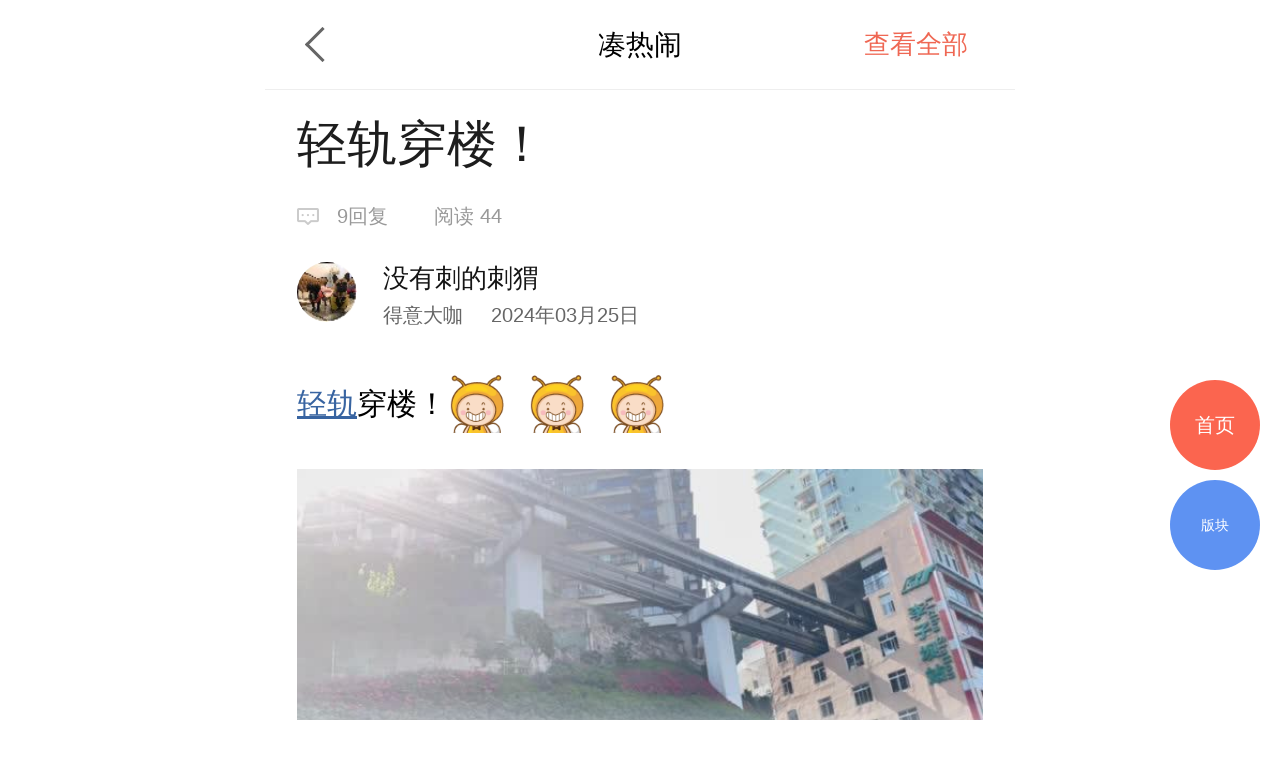

--- FILE ---
content_type: text/html; charset=UTF-8
request_url: http://m.deyi.com/forum-viewthread-tid-19955084-page-1-authorid-382010.html
body_size: 8164
content:
<!DOCTYPE html>
<html lang="en">
<head>
    <meta charset="UTF-8">
    <title>轻轨穿楼！ - 凑热闹 - 武汉得意生活手机版</title>
    <meta name="keywords" content="轻轨,凑热闹" />
    <meta name="description" content="轻轨穿楼！{:boy-tease:}{:boy-tease:}{:bo" />
    <meta content="width=device-width, initial-scale=1.0, maximum-scale=1.0, user-scalable=no" name="viewport" />
    <meta content="yes" name="apple-mobile-web-app-capable" />
    <meta content="black" name="apple-mobile-web-app-status-bar-style" />
    <meta content="telephone=no" name="format-detection" />
    <meta http-equiv="x-dns-prefetch-control" content="on" />
    <meta name="screen-orientation" content="portrait" />
    <meta name="applicable-device"content="mobile">
    <meta name="robots" content="noarchive">
    <link rel="dns-prefetch" href="//img.deyi.com/" />
    <link rel="dns-prefetch" href="//static.deyi.com/" />
    <link rel="dns-prefetch" href="//api-s.deyi.com/" />
    <link rel="stylesheet" href="//static.deyi.com/wap/css/wap.css?0.0.299" />
    <link rel="stylesheet" href="/static/app65/css/vote.css?0.0.299">
    <link rel="stylesheet" href="/static/app65/css/yitaogoodsphone.css?0.0.299">
   
    <link rel="canonical" href="http://www.deyi.com/thread-19955084-1-1.html">
    <script>
        (function (doc, win) {
            var docEl = doc.documentElement,
                resizeEvt = 'orientationchange' in window ? 'orientationchange' : 'resize',
                recalc = function () {
                    var clientWidth = docEl.clientWidth;
                    if (!clientWidth) return;
                    if (clientWidth >= 750) {
                        docEl.style.fontSize = '100px';
                    } else {
                        docEl.style.fontSize = 100 * (clientWidth / 750) + 'px';
                    }
                };
            if (!doc.addEventListener) return;
            win.addEventListener(resizeEvt, recalc, false);
            recalc();
        })(document, window);
        function setcookie(cookieName, cookieValue, seconds, path, domain, secure) {
            var expires = new Date();

            if (cookieValue == '' || seconds < 0) {
                cookieValue = '';
                seconds = -2592000;
            }
            expires.setTime(expires.getTime() + seconds * 1000);
            domain = !domain ? '' : domain;
            path = !path ? '/' : path;
            document.cookie = escape(cookieName) + '=' + escape(cookieValue) +
                (expires ? '; expires=' + expires.toGMTString() : '') +
                (path ? '; path=' + path : '/') +
                (domain ? '; domain=' + domain : '') +
                (secure ? '; secure' : '');
        }

        function getcookie(name, nounescape) {
            var cookie_start = document.cookie.indexOf(name);
            var cookie_end = document.cookie.indexOf(";", cookie_start);
            if (cookie_start == -1) {
                return '';
            } else {
                var v = document.cookie.substring(cookie_start + name.length + 1, (cookie_end > cookie_start ? cookie_end : document.cookie.length));
                return !nounescape ? unescape(v) : v;
            }
        }


    </script>
</head>
<body class="content zone-plana" id="content"><script>
    var ua = window.navigator.userAgent.toLowerCase(),
        num = window.location.href.match(/[0-9]{1,}/)[0],
        url = "https://m2.deyi.com/t-" + num + ".html";
    if (ua.match(/MicroMessenger/i) == 'micromessenger') {
        window.location.href = url;
    }
    console.log(123123)
</script>
<style>
    #content-fangyuan{
    padding: .1rem;
    background:#f3f6fb;
    border: 1px solid #d9e3ef;
    margin:.1rem 0;
    display: flex;
    justify-content: space-around;
    border-radius:.05rem;
}
#content-fangyuan>div{
    padding: .1rem;
    box-sizing: border-box;
    
}
#content-fangyuan>div p{
    text-align:center;
    font-size:.14rem;
    margin-top:.1rem;
}
</style>
<header class="content-header zone-plan-header">
    <a class="topic-header-btn" href="/fun.html"></a>
    <a  class="title" href="/fun.html">凑热闹</a>
    <nav>
                <a class="active" href="/thread-19955084-1-1.html">查看全部</a>
            </nav>
</header>

<section class="content-title">
    <h1 class="">轻轨穿楼！</h1>
    <div class="title-info ">
        <span class="reply">9回复</span>
        <span class="browse appmore" data-id="19955084">阅读&nbsp44</span>
    </div>
    <div class="user-info">
        <div class="user-info-left user">
            <a href="/space-uid-382010.html"><img src="http://img.deyi.com/avatar/000/38/20/10_avatar_small.jpg" ></a>
            <div>
                <h3 class="">没有刺的刺猬</h3>
                <span class="">得意大咖 <time>2024年03月25日</time></span>
            </div>
        </div>
    </div>
    
</section>
<style>
           #content-fangyuan{
    padding: .1rem;
    background:#f3f6fb;
    border: 1px solid #d9e3ef;
    margin:.1rem 0;
    display: flex;
    justify-content: space-around;
    border-radius:.05rem;
}
#content-fangyuan>div{
    padding: .1rem;
    box-sizing: border-box;
    
}
#content-fangyuan>div p{
    text-align:center;
    font-size:.14rem;
    margin-top:.1rem;
}
    .content-main section{
            max-width:100% !important;
    }
    .content-main-tips{
            height: 1rem;
            border-radius: .04rem;
            border: 1px solid #d9e3ef;
            padding: .18rem .45rem .18rem .8rem;
            background: url(    [data-uri]
) .3rem .34rem no-repeat #f3f6fb;
            background-size: .3rem .3rem;
          
            box-sizing: border-box;
            display: flex;
            align-items: center;
        }
        .content-main-tips h2{
            font-size: .2rem;
            color: #1e5aa6;
        }
</style>
<article class="content-main">
    
    
    
            <p><a href="/tag/%E8%BD%BB%E8%BD%A8" class="link">轻轨</a>穿楼！<img class="emotion-img" src="https://static.deyi.com/pc/image/smiley/deyiemotion/boy-tease.gif" /><img class="emotion-img" src="https://static.deyi.com/pc/image/smiley/deyiemotion/boy-tease.gif" /><img class="emotion-img" src="https://static.deyi.com/pc/image/smiley/deyiemotion/boy-tease.gif" /><p>
<video src="http://video.data.deyi.com/1711335801_382010_93a96f.mp4?sign=25c686a992172de3933cc837e8cc47bf&t=696adf74" controls  webkit-playsinline="true" playsinline="true" poster="https://api-vc.deyi.com/cover/1711335801_382010_93a96f-1-640-360.jpg" style="width: 100%;" data-width="640" data-height="360"></video>
</p></p>    
        <div class="content-label">
        <h2>标签</h2>
                    </div>
    </article>
<div class="zone-all ">
展开全文
</div>
<div class="z-appdonwload">
    <div>一键安装官方客户端</div>
    <span>江城热点及时推送  阅读体验更流畅</span>
</div>
<div class="content-dispose-info">
            <div class="like">
        <h2 class="size"><span>5</span>人点赞</h2>
        <nav id="like-list" delegate="li" class="list size">
                       <a href="/space-uid-1354482.html">冰魂轩辕</a>
                       <a href="/space-uid-189785.html">幸福小泡芙</a>
                       <a href="/space-uid-69354.html">注销用户1721721830</a>
                       <a href="/space-uid-1248746.html">下雨不打伞淋到脑壳上</a>
                       <a href="/space-uid-776472.html">木兰婕儿</a>
                    </nav>
        <span class="info-more">查看更多</span>
    </div>
    </div>
<!-- <div class="showct">
        <script src='//spl.ztvx8.com/deyicom.js'></script>
</div> -->

<section class="content-activity bottom">
    <h2>值得推荐</h2>
    <ul>
                <li><a href="/thread-20041399-1-1.html"><img src="http://api-s.deyi.com/20251218/10/add2b5219271f696f3c4a3094ff73bc16943674b39f77.jpg" alt="民生甜食馆标配三件套 有没有同道中人"/><span>民生甜食馆标配三件套 有没有同道中人</span></a></li>
                <li><a href="/thread-20039593-1-1.html"><img src="http://api-s.deyi.com/20251112/18/dcb24e0be17000a74f9f14d151ff28eb69145df300c2f.jpg" alt="生命的呼吸"/><span>生命的呼吸</span></a></li>
                <li><a href="/thread-20040049-1-1.html"><img src="http://api-s.deyi.com/20251113/10/666368edc900ef3fd69c857c5252aa4c691541a0ae2b0.jpeg" alt="最低-3℃！湖北降温时间确定"/><span>最低-3℃！湖北降温时间确定</span></a></li>
                <li><a href="/thread-20040347-1-1.html"><img src="http://api-s.deyi.com/20251118/16/82658290db582e08d1e300605ffbc104691c2d7dabe7e.jpg" alt="汉阳树大变样了，却再也不是我记忆中的汉阳树了。"/><span>汉阳树大变样了，却再也不是我记忆中的汉阳树了。</span></a></li>
            </ul>
</section>



<h3 class="article-mark">全部回复</h3>
<section  style="padding:.34rem 0 .34rem .32rem" class="aricle" author id="pid148230410">
    <panel>
        <user>
            <portrait><a href="/space-uid-382010.html"><img src="http://img.deyi.com/avatar/000/38/20/10_avatar_small.jpg" fixed /></a></portrait>
            <div>
                <user-name>没有刺的刺猬</user-name>
                <user-info>
                    <user-level>得意大咖</user-level>
                    <storey>
                        <time>2024年03月25日</time>
                    </storey>
                </user-info>
            </div>
        </user>

        <aside class="right   ">0</aside>
    </panel>
        <article delegate="p">
        <quote><a href="http://m.deyi.com/thread-19955084-1-1.html#pid148230393"><quote-title><mark>幸福小泡芙</mark>发表于 2024-03-25 12:29</quote-title><quote-content> 天气可真好呀！</quote-content></a></quote> <p>短袖出行！</p>            </article>
               </section>
<section  style="padding:.34rem 0 .34rem .32rem" class="aricle" author id="pid148230411">
    <panel>
        <user>
            <portrait><a href="/space-uid-382010.html"><img src="http://img.deyi.com/avatar/000/38/20/10_avatar_small.jpg" fixed /></a></portrait>
            <div>
                <user-name>没有刺的刺猬</user-name>
                <user-info>
                    <user-level>得意大咖</user-level>
                    <storey>
                        <time>2024年03月25日</time>
                    </storey>
                </user-info>
            </div>
        </user>

        <aside class="right   ">0</aside>
    </panel>
        <article delegate="p">
        <quote><a href="http://m.deyi.com/thread-19955084-1-1.html#pid148230311"><quote-title><mark>下雨不打伞淋到脑壳上</mark>发表于 2024-03-25 11:52</quote-title><quote-content> 哇塞，有点意思，ai一下效果更科幻了<img class="emotion-img" src="https://static.deyi.com/pc/image/smiley/deyiemotion/boy-tease.gif" /></quote-content></a></quote> <p><img class="emotion-img" src="https://static.deyi.com/pc/image/smiley/deyiemotion/boy-tease.gif" /><img class="emotion-img" src="https://static.deyi.com/pc/image/smiley/deyiemotion/boy-tease.gif" /><img class="emotion-img" src="https://static.deyi.com/pc/image/smiley/deyiemotion/boy-tease.gif" /></p>            </article>
               </section>
<section  style="padding:.34rem 0 .34rem .32rem" class="aricle" author id="pid148230412">
    <panel>
        <user>
            <portrait><a href="/space-uid-382010.html"><img src="http://img.deyi.com/avatar/000/38/20/10_avatar_small.jpg" fixed /></a></portrait>
            <div>
                <user-name>没有刺的刺猬</user-name>
                <user-info>
                    <user-level>得意大咖</user-level>
                    <storey>
                        <time>2024年03月25日</time>
                    </storey>
                </user-info>
            </div>
        </user>

        <aside class="right   ">0</aside>
    </panel>
        <article delegate="p">
        <quote><a href="http://m.deyi.com/thread-19955084-1-1.html#pid148230258"><quote-title><mark>永远</mark>发表于 2024-03-25 11:20</quote-title><quote-content> 住楼里的人吵不吵?<img class="emotion-img" src="https://static.deyi.com/pc/image/smiley/deyiemotion/boy-devil-smile.gif" /></quote-content></a></quote> <p>没问咧！<img class="emotion-img" src="https://static.deyi.com/pc/image/smiley/deyiemotion/boy-tease.gif" /></p>            </article>
               </section>

    

<!--回到顶部-->
<div class="gotop">

</div>
<!--首页-->
<a href="/" class="tips-home">首页</a>
<!--版块-->
<a href="/board.html" class="tips-plate">版块</a>
<iframe id="aim" src=""  style="position:fixed;bottom:0;left:0;z-index:-999;width:7.5rem;opacity:0" frameborder="0"></iframe>
<div class="wrap-bg hide"></div>
<div class="download-tip">
<div class="download-tip-ct">
    <p>和武汉妹子交朋友</p>
    <p>了解武汉的窗口</p>
    <p>在武汉结婚&nbsp;&nbsp;买房&nbsp;&nbsp;装修&nbsp;&nbsp;旅游&nbsp;&nbsp;购物</p>
    <p>用得意生活app有优惠</p>
    <a class="zone-download">立即下载</a>
</div>
</div>


<script src="//static.deyi.com/wap/js/build.js?0.0.299"></script>
<script src="//static.deyi.com/wap/js/plug/bscroll.js?0.0.299"></script>
<script>
    var adConfig={"date":"1514131200000,1514131200000,1514131200000,1514131200000,1514131200000,1514131200000,1514131200000","edate":"1514476800000,1514476800000,1514476800000,1514476800000,1514476800000,1514476800000,1514476800000","aimurl":"http:\/\/t.cr-nielsen.com\/hat?_t=r&type=clk&hat_id=ODEwMDg3NzgmMzIxNDEwNTQm40s&_l=aHR0cDovL3Nob3AuMTAwODYuY24vZ29vZHMvMjcwXzI3MF9udW1jYXJkXzEwNDMzNTQuaHRtbA==&_z=m&rnd=31524453,http:\/\/t.cr-nielsen.com\/hat?_t=r&type=clk&hat_id=ODEwMDg3NzgmMzIxNDEwNTQm40s&_l=aHR0cDovL3Nob3AuMTAwODYuY24vZ29vZHMvMjcwXzI3MF9udW1jYXJkXzEwNDMzNTQuaHRtbA==&_z=m&rnd=31524453,http:\/\/t.cr-nielsen.com\/hat?_t=r&type=clk&hat_id=ODEwMDg3NzgmMzIxNDEwNTUmH08&_l=aHR0cDovL3Nob3AuMTAwODYuY24vZ29vZHMvMjcwXzI3MF9udW1jYXJkXzEwNDMzNTQuaHRtbA==&_z=m&rnd=35199602,http:\/\/t.cr-nielsen.com\/hat?_t=r&type=clk&hat_id=ODEwMDg3NzgmMzIxNDEwNTcmp0Q&_l=aHR0cDovL3Nob3AuMTAwODYuY24vZ29vZHMvMjcwXzI3MF9udW1jYXJkXzEwNDMzNTQuaHRtbA==&_z=m&rnd=86041485,http:\/\/t.cr-nielsen.com\/hat?_t=r&type=clk&hat_id=ODEwMDg3NzgmMzIxNDEwNTgms3Q&_l=aHR0cDovL3Nob3AuMTAwODYuY24vZ29vZHMvMjcwXzI3MF9udW1jYXJkXzEwNDMzNTQuaHRtbA==&_z=m&rnd=75187436,http:\/\/t.cr-nielsen.com\/hat?_t=r&type=clk&hat_id=ODEwMDg3NzgmMzIxNDEwNjAm11o&_l=aHR0cDovL3Nob3AuMTAwODYuY24vZ29vZHMvMjcwXzI3MF9udW1jYXJkXzEwNDMzNTQuaHRtbA==&_z=m&rnd=55150678,http:\/\/t.cr-nielsen.com\/hat?_t=r&type=clk&hat_id=ODEwMDg3NzgmMzIxNDEwNjImb1E&_l=aHR0cDovL3Nob3AuMTAwODYuY24vZ29vZHMvMjcwXzI3MF9udW1jYXJkXzEwNDMzNTQuaHRtbA==&_z=m&rnd=51919759","aimid":"http:\/\/secure-chn.imrworldwide.com\/cgi-bin\/gn?prd=chn&ci=ent579863&am=3&at=view&rt=banner&st=image&ca=cmp123356&cr=crv490370&pc=plc3424910&r=[timestamp],http:\/\/secure-chn.imrworldwide.com\/cgi-bin\/gn?prd=chn&ci=ent579863&am=3&at=view&rt=banner&st=image&ca=cmp123356&cr=crv490371&pc=plc3424911&r=[timestamp],http:\/\/secure-chn.imrworldwide.com\/cgi-bin\/gn?prd=chn&ci=ent579863&am=3&at=view&rt=banner&st=image&ca=cmp123356&cr=crv490372&pc=plc3424912&r=[timestamp],http:\/\/secure-chn.imrworldwide.com\/cgi-bin\/gn?prd=chn&ci=ent579863&am=3&at=view&rt=banner&st=image&ca=cmp123356&cr=crv490373&pc=plc3424904&r=[timestamp],http:\/\/secure-chn.imrworldwide.com\/cgi-bin\/gn?prd=chn&ci=ent579863&am=3&at=view&rt=banner&st=image&ca=cmp123356&cr=crv490374&pc=plc3424904&r=[timestamp],http:\/\/secure-chn.imrworldwide.com\/cgi-bin\/gn?prd=chn&ci=ent579863&am=3&at=view&rt=banner&st=image&ca=cmp123356&cr=crv490375&pc=plc3424904&r=[timestamp],http:\/\/secure-chn.imrworldwide.com\/cgi-bin\/gn?prd=chn&ci=ent579863&am=3&at=view&rt=banner&st=image&ca=cmp123356&cr=crv490376&pc=plc3424904&r=[timestamp]","exposecount":"42234,45212,41212,34000,65321,42151,49821","aimcount":"19721,19230,17670,14200,16500,17421,17342","aimkey":"index,indexx,zone1,move,life,zone2,zone3","expose":"indexd,indexxd,zone1d,moved,lifed,zone2d,zone3d"};
</script>
<script src="/wap/js/ad.js?0.0.299"></script>
<script>
var choose_key;
// 去除空标签
$.each($("p"),function(){
    if(!$(this).text()&&$(this).find("img").length==0){
        $(this).remove();
    }
})
$(".page-tips .num").on("click", function() {
    $(".wrap-bg").toggleClass("hide");
    $(".page-choose").toggleClass("hide");
    if (!choose_key) {
        var length = $(".page-choose ul li").length * 1.5 + (0.6),
            num=$(".page-choose li.active").index()+1,
            size=$("html").attr("style").match(/[0-9.]{1,9}/)[0];
        $(".page-choose ul").css("width", length + "rem");

        setTimeout(function() {
            chooseScroll = new IScroll('.page-choose', {
                "click": true,
                scrollX: true,
                mouseWheel: true
            });
            if(((num*1.5)+0.6)>7.5){
                chooseScroll.scrollTo(-(((num-2)*1.5)+0.6)*size,0,0)
            }
        }, 400)
        choose_key=true;
    }
})

$(".wrap-bg").on("click", function() {
    $(".wrap-bg").addClass("hide");
    $(".page-choose").addClass("hide");
})
// 新增点击查看更多
    var articleCt=$(".content-main"),
        all=$(".zone-all");
        if(articleCt.length>0 && articleCt[0].offsetHeight>400){
            articleCt.addClass("zone-hidden");
            all.show();
        }else{
            all.hide();
        }
$('.zone-all').on('click', function() { if ($(".content-main").hasClass('zone-hidden')) { $(this).hide();$(".content-main").removeClass('zone-hidden'); } });

        // 打赏点赞 查看更多
function checkHeight(ele) {
    if (ele.length == 0) return;
    var pTop = $(ele).parents(".list").offset().top,
        H = $(ele).offset().top + $(ele).height(),
        size = $("html").attr("style").match(/[0-9.]{1,9}/)[0];
    if (H - pTop > .73 * size) {
        $(ele).parent(".list").addClass('detail-intro');
        $(ele).parent(".list").next().show();
    } else {
        $(ele).parent(".list").removeClass('detail-intro');
        $(ele).parent(".list").next().hide();
    }
}
checkHeight($(".content-dispose-info .reward").find("li").eq(-1));
checkHeight($(".content-dispose-info .like").find("li").eq(-1));
$(".info-more").on("click", function() {
    if ($(this).prev().hasClass('detail-intro')) {
        $(this).hide().prev().removeClass('detail-intro');
    }
})
</script>
<script>
    var _hmt = _hmt || [];
    (function() {
        var hm = document.createElement("script");
        hm.src = "https://hm.baidu.com/hm.js?fe91f3d508d2bd3a4a1a6488820a2a28";
        var s = document.getElementsByTagName("script")[0];
        s.parentNode.insertBefore(hm, s);
    })();
</script>

<div class="copyright">
    <nav>
        <a href="/app/download">下载得意生活APP</a>
        <a href="http://www.deyi.com/forum.php?mod=wap_index&mobile=no">电脑版</a>
    </nav>
    <p>&copy;2008-2026&nbsp;&nbsp;得意生活&nbsp;&nbsp;版权所有&nbsp;&nbsp;鄂B2-20080065</p>
    <sapn>得意生活&reg;得意&reg;得意DEYI&reg;</sapn>
</div>

<script>
    var _hmt = _hmt || [];
    (function() {
        var hm = document.createElement("script");
        hm.src = "https://hm.baidu.com/hm.js?ce73749cf61c596609fc1884e0e77a3a";
        var s = document.getElementsByTagName("script")[0];
        s.parentNode.insertBefore(hm, s);
    })();
</script>
<script>
    (function(){
        var bp = document.createElement('script');
        var curProtocol = window.location.protocol.split(':')[0];
        if (curProtocol === 'https') {
            bp.src = 'https://zz.bdstatic.com/linksubmit/push.js';
        }
        else {
            bp.src = 'http://push.zhanzhang.baidu.com/push.js';
        }
        var s = document.getElementsByTagName("script")[0];
        s.parentNode.insertBefore(bp, s);
    })();
</script>
<script>(function(){
        var src = (document.location.protocol == "http:") ? "http://js.passport.qihucdn.com/11.0.1.js?f25d0ebdd915b17dad34136e3601bd68":"https://jspassport.ssl.qhimg.com/11.0.1.js?f25d0ebdd915b17dad34136e3601bd68";
        document.write('<script src="' + src + '" id="sozz"><\/script>');
    })();
</script>
</body>
</html>